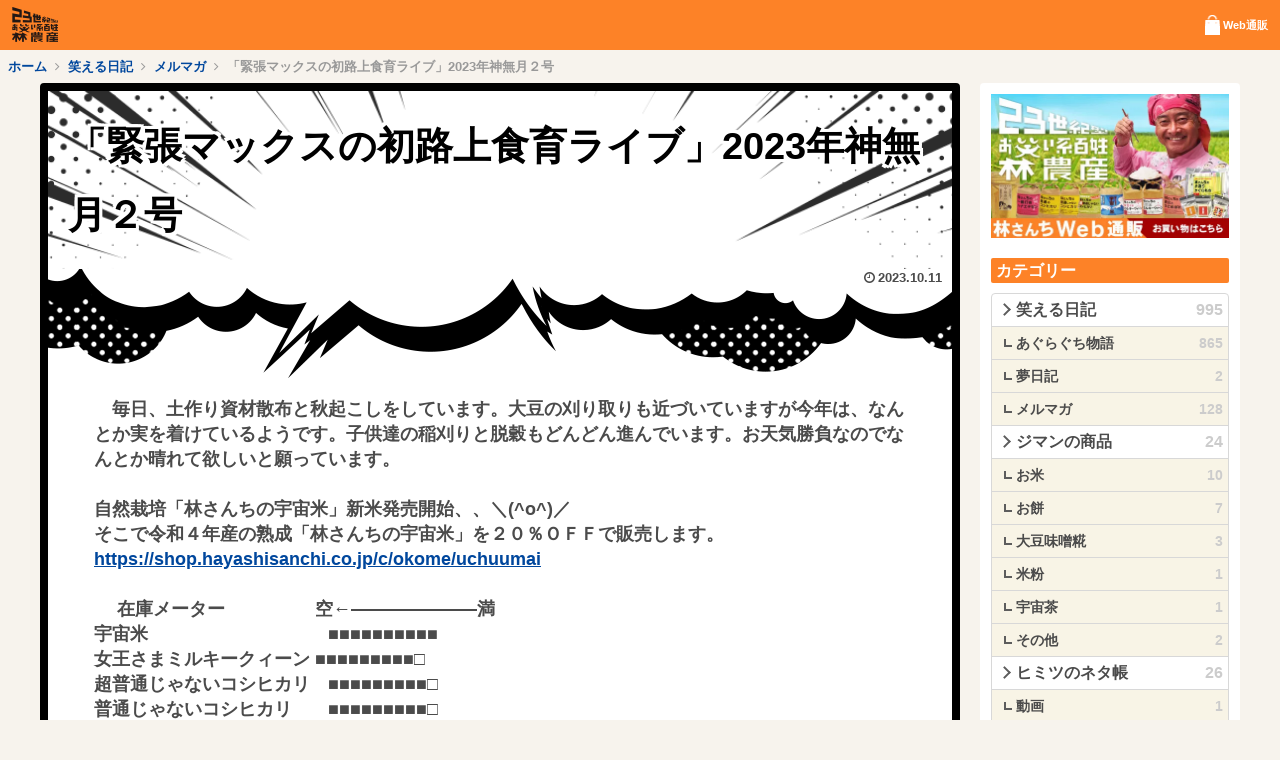

--- FILE ---
content_type: text/css
request_url: https://www.hayashisanchi.co.jp/wp-content/themes/cocoon-child-master/style.css?ver=6.9&fver=20240304043815
body_size: 6091
content:
@charset "UTF-8";

/*!
Theme Name: Cocoon Child
Description: Cocoon専用の子テーマ
Theme URI: https://wp-cocoon.com/
Author: わいひら
Author URI: https://nelog.jp/
Template:   cocoon-master
Version:    1.1.3
*/

/************************************
** 子テーマ用のスタイルを書く
************************************/
/*投稿画面*/
.block-editor-block-list__layout {
	font-family: "Yu Gothic", Meiryo, "Hiragino Kaku Gothic ProN", "Hiragino Sans", sans-serif;
	font-size: 18px;
	font-weight: 600;
}
html { scroll-behavior: smooth; }
/*コンテナ*/
#container {
	display: flex;
	flex-direction: column;
	min-height: 100vh;
	color: #4b4b4b;
}
/*ヘッダー*/
#header .site-name-text-link { padding: 0 10px; }
#header-container .wrap { width: 100%; }
/*ヘッダーメニュー*/
#navi .navi-in > ul { padding-right: 10px; }
#navi .navi-in > ul li {
	display: flex;
	align-items: center;
	line-height: normal;
	height: 50px;
}
#navi .navi-in > ul > li > a {
	padding: 0;
	font-size: 11px;
}
#navi .navi-in a:hover {
	background-color: transparent;
}
#navi .org_hd_shop a::before {
	content: "";
	display: block;
	width: 20px;
	height: 20px;
	margin: auto;
	background: url('/wp-content/uploads/2023/07/hd_bag.png') no-repeat center center;
}
/*モバイルヘッダーメニュー*/
.mobile-header-menu-buttons {
	gap: 10px;
	padding: 0 10px;
	box-shadow: none;
	background-color: #fd8227;
	line-height: normal;
}
.mobile-menu-buttons > li {
	padding-top: 0;
}
.mobile-header-menu-buttons .logo-menu-button img {
	max-height: 50px;
	margin: 0;
}
.mobile-header-menu-buttons .navi-menu-button,
.mobile-header-menu-buttons .sidebar-menu-button {
	flex: 0 0 auto;
	display: flex;
	align-items: center;
	width: auto;
}
.mobile-header-menu-buttons .navi-menu-button .fa,
.mobile-header-menu-buttons .sidebar-menu-icon .fa{ display: none; }
.mobile-header-menu-buttons .navi-menu-button .menu-icon::before,
.mobile-header-menu-buttons .sidebar-menu-icon::before {
	content: "";
	display: block;
	width: 20px;
	height: 20px;
	margin: auto;
	background-repeat: no-repeat;
	background-position: center center;
}
.mobile-header-menu-buttons .navi-menu-button .menu-icon::before { background-image: url('/wp-content/uploads/2023/07/hd_bag.png'); }
.mobile-header-menu-buttons .sidebar-menu-icon::before { background-image: url('/wp-content/uploads/2023/07/ico_menu.png'); }
.mobile-menu-buttons .menu-icon,
.mobile-menu-buttons .menu-caption { color: #fff; }
.mobile-menu-buttons .menu-caption {
	font-size: 11px;
	opacity: 1.0;
}
/*フッター*/
#footer.footer {
	margin-top: 0;
	padding: 0;
	background-color: transparent;
}
#footer .wrap { width: 100%; }
#footer .footer-bottom {
	margin-top: 0;
	padding: 0;
}
#footer .menu-footer {
	justify-content: flex-start;
	padding: 5px 45px 5px 10px;
}
#footer .menu-footer li {
	width: auto;
	border: none;
	text-align: left;
}
#footer .navi-footer-in a {
	position: relative;
	padding: 0 5px 0 14px;
	font-size: 12px;
	line-height: normal;
}
#footer .navi-footer-in a::before,
#footer .navi-footer-in a::after {
  content: "";
  position: absolute;
  top: 0;
  bottom: 0;
  left: 0;
  margin: auto;
}
#footer .navi-footer-in a::before {
  width: 12px;
  height: 12px;
  border-radius: 25%;
  background: #4b4b4b;
}
#footer .navi-footer-in a::after {
    left: 5px;
    box-sizing: border-box;
    width: 3px;
    height: 3px;
    border: 3px solid transparent;
    border-left: 3px solid #fff;
}
#footer .copyright {
	margin-top: 0;
	padding: 5px 10px;
	background-color: #fd8227;
	font-size: 13px;
	line-height: normal;
	color: #f7f3ed;
}
/*サイドバー*/
.sidebar {
	width: 260px;
	margin: 0;
	padding: 10px;
	font: inherit;
	font-size: 1.0rem;
	line-height: 1.2rem;
}
.sidebar .widget { margin-bottom: 20px; }
.sidebar h2,
.sidebar h3 {
	margin: 0 0 10px 0;
	padding: 3px 5px;
	color: #fff;
	font: inherit;
	font-size: 1.0rem;
	line-height: 1.2rem;
}
.widget-sidebar select {
	padding: 5px;
	background-color: #f8f4e6;
	font: inherit;
	font-size: 1.0rem;
	line-height: 1.2rem;
	
}
/*モバイルサイドバー*/
.mobile-menu-buttons .menu-close-button {
	padding: 0 10px;
	text-align: right;
}
.mobile-menu-buttons .menu-close-button .fa-close::before {
	content: "\f2d3";
}
.mobile-menu-buttons #slide-in-sidebar {
	padding: 0 10px;
}
/*検索-サイドバー*/
.wp-block-search__label {
	display: none;
}
.wp-block-search {
	display: block;
	margin: 0!important;
}
.wp-block-search::before{
	content: "サイト内を検索する";
	display: block;
	max-width: 100%;
	padding: 3px 5px;
	background-color: #fd8227;
	color: #fff;
}
.wp-block-search__inside-wrapper {
	flex-direction: column;
	padding-top: 10px;
}
.widget_search .wp-block-search__input {
	padding: 3px 5px;
}
.widget_search .wp-block-search__button {
	width: 100%;
	margin: 10px 0 0 0;
	padding: 3px;
	background-color: #5d5d5d;
	border-radius: 4px;
	font-size: .8em;
	color: #fff;
}
/*カテゴリ-サイドバー*/
.widget_categories > ul {
	border: 1px solid #d8d8d8;
	border-radius: 4px;
}
.widget_categories > ul > li:not(:first-child),
.widget_categories > ul > li > ul.children > li {
	border-top: 1px solid #d8d8d8;
}
.widget_categories ul li a {
	position: relative;
	padding: 5px 5px 5px 24px;
	line-height: 1.4rem;
}
.widget_categories ul li a:hover { background-color: transparent; }
.widget_categories ul li a::before {
	content: "";
	position: absolute;
	top: 0;
	bottom: 0;
	margin: auto;
}
.widget_categories > ul > li >a::before {
	left: 8px;
	width: 7px;
	height: 7px;
	border-top: 2px solid #5d5d5d;
	border-right: 2px solid #5d5d5d;
	-webkit-transform: rotate(45deg);
	transform: rotate(45deg);
}
.widget_categories > ul > li > ul.children {
	padding-left: 0;
}
.widget_categories > ul > li > ul.children a {
	background-color: #f8f4e6;
	font-size: .9em;
}
.widget_categories > ul > li > ul.children a::before {
	left: 12px;
	width: 6px;
	height: 6px;
	border-bottom: 2px solid #5d5d5d;
	border-left: 2px solid #5d5d5d;
}
.widget_categories ul li a .post-count { color: #ccc; }
.widget_categories > ul > li:has(.children) > a > .post-count { display: none; }
/*バナー-サイドバー*/
.org_sidebanner {
	display: flex;
	flex-direction: column;
	align-items: center;
	gap: 10px;
	line-height: 0;
}
/*スクロール-サイドバー*/
.sidebar-scroll { padding-top: 10px; }
/*目次-サイドバー*/
.sidebar .toc-center {
	width: 100%;
	margin: 0;
	padding-bottom: .6em;
	border: 3px solid #000;
	border-radius: 10px;
	background-color: #fff;
}
/*パンくず*/
.breadcrumb.sbp-main-before,
.breadcrumb.pbp-main-before {
	width: auto;
	margin: 0;
	padding: 5px;
	background-color: transparent;
}
.breadcrumb.sbp-main-before a,
.breadcrumb.pbp-main-before a {color: #00479d;}
.breadcrumb.sbp-main-before a:hover,
.breadcrumb.pbp-main-before a:hover { color: #ff5e00; }
.breadcrumb .fa-home,
.breadcrumb .fa-folder,
.breadcrumb .fa-file-o { display: none; }
.breadcrumb .sp { margin: 0 5px; }
/*コンテンツ*/
.content{
	flex: 1 1 auto;
	margin: 0;
	padding: 2.0em 10px 0 10px!important;
}
.breadcrumb.sbp-main-before + .content,
.breadcrumb.pbp-main-before + .content {
	margin: 0;
	padding: 0 10px!important;
}
.content-in { max-width: 1200px; }
/*メイン*/
.main { width: 920px; }

/*アーカイブ*/
.archive .main,
.search .main {
	padding: 0;
	border: 8px solid #000;
}
.archive-title {
	position: relative;
	display: flex;
	justify-content: center;
	align-items: center;
	min-height: 150px;
	margin: 0 0 1.0em 0;
	padding: 20px;
	background-color: #000;
	font-size: 2.4rem!important;
	line-height: 1.8em;
	color: #000;
	text-shadow: 3px 3px 0 #FFF, -3px -3px 0 #FFF,
		-3px 3px 0 #FFF, 3px -3px 0 #FFF,
		0px 3px 0 #FFF,  0 -3px 0 #FFF,
		-3px 0 0 #FFF, 3px 0 0 #FFF;
	-webkit-clip-path: polygon(0 0, 100% 0, 100% calc(100% - 20px), 0 100%);
	clip-path: polygon(0 0 , 100% 0, 100% calc(100% - 20px), 0 100%);
	z-index: 1;
}
.archive-title::after {
	content: '';
    position: absolute;
    top: 0;
	bottom: 0;
	left: 0;
	right: 0;
	margin: auto;
	background: url("/assets/img/wp/ttl_archive.png") no-repeat center top;
	background-size: cover;
	-webkit-clip-path: polygon(0 0, 100% 0, 100% calc(100% - 28px), 0 calc(100% - 8px));
	clip-path: polygon(0 0 , 100% 0, 100% calc(100% - 28px), 0 calc(100% - 8px));
	z-index: -1;
	
}
.archive-title span { display: none; }
.archive .posts-not-found,
.search .posts-not-found {
	display: flex;
	flex-direction: column;
	align-items: center;
	padding-bottom: 1.5em;
}
.entry-card {
	display: flex;
	gap: 10px;
}
.entry-card-thumb {
	flex: 0 0 auto;
	display: flex;
	justify-content: center;
	align-items: center;
	width: 320px;
	max-height: 180px;
	margin: 0;
	line-height: 0;
	overflow: hidden;
}
.entry-card-thumb img {
	width: auto;
	max-width: none;
	max-height: 180px;
}
.entry-card-thumb .cat-label {
	padding: 5px;
	line-height: 1.0em;
}
.entry-card-content {
	flex: 1 1 auto;
	display: flex;
	flex-direction: column;
	margin-left: 0;
}
.entry-card-snippet {
	flex: 1 0 auto;
}
.entry-card .admin-pv { margin: 0; }
.entry-card-meta { position: relative; }
.search-box { margin: 0 20px; }
/*次のページボタン-アーカイブ*/
.pagination-next,
.pager-prev-next { display: none; }
/* ヘッダー-フロント */
.home .mobile-menu-buttons { min-width: 46px; }
/*アピールエリア-フロント*/
.home .appeal { position: relative; }
.home .appeal::before {
	content: "";
	display: block;
	width: 100%;
	padding-top: 66.66%;
}
.home .appeal::after {
	content: "";
	position: absolute;
	top: 6vh;
	bottom: 0;
	left: 0;
	right: 0;
	margin: auto;
	width: 33.33%;
	background: url("/assets/img/wp/sitelogo.svg") no-repeat center top;
	background-size: contain;
	
}
.home .appeal-in { display: none; }
/*メイン-フロント*/
.home .main {
	margin: 0;
	padding: 0;
	border: none;
	background-color: transparent;
}
.home .main,
.home .main .list-columns {
	display: flex;
	flex-direction: column;
}
/*はじめての方へ-フロント*/
.home .widget { margin-bottom: 1.0em; }
.home .m_top_intro p {
	display: flex;
	flex-direction: column;
	align-items: center;
	padding-bottom: 1.0em;
	font-size: 1.4rem;
}
.home .m_top_intro nav a {
	display: block;
	text-align: center;
	line-height: 0;
}
/*新着情報-フロント*/
.home .list-new-entries { display: none; }
/*カテゴリ一覧共通-フロント*/
.home .a-wrap {
	margin: 0;
	padding: 0;
}
.home .a-wrap:hover { background-color: transparent; }
.home .posts-not-found { display: none; }
.home .list-column:not(.list-category-1) {
	margin: 2.0em 0 0;
	padding: 0 20px;
	background-image: url("/assets/img/wp/bg_top2.png"), url("/assets/img/wp/bg_top1.png");
	background-repeat: no-repeat;
	background-position: center bottom, center top;
	z-index: 0;
}
.home .list-title {
	width: auto;
	max-width: 600px;
	margin: 30px auto;
	background-repeat: no-repeat;
	background-position: center center;
	background-size: contain;
}
.home .list-category-6 .list-title {
	margin-top: 0;
	background-image: url("/assets/img/wp/txt_top_new.png");
}
.home .list-category-8 .list-title {
	background-image: url("/assets/img/wp/txt_top_shop.png");
}
.home .list-category-10 .list-title {
	background-image: url("/assets/img/wp/txt_top_diary.png");
}
.home .list-category-7 .list-title {
	background-image: url("/assets/img/wp/txt_top_netacho.png");
}
.home .list-title::before {
	content: '';
	display: block;
	width: 100%;
	padding-top: 20%;
}
.home .list-title .list-title-in { display: none; }
.home .list-column:not(.list-category-1) .ect-entry-card {
	display: flex;
	flex-direction: row;
	justify-content: center;
	gap: 9px;
}
.home .list-column:not(.list-category-1) .ect-entry-card .a-wrap {
	width: calc(33.33% - 6px);
}
.home .list-column:not(.list-category-1) .ect-entry-card .e-card {
	display: flex;
	flex-direction: column;
	padding: 10px;
	border: 5px solid #000;
	background-color: #fff;
}
.home .list-column:not(.list-category-1) .ect-entry-card .a-wrap:hover .e-card {
	background-color: #f8f4e6;
}
.home .list-column:not(.list-category-1) .entry-card-title {
	flex: 1 0 auto;
	display: flex;
	justify-content: center;
	margin: 0;
}
.home .list-column:not(.list-category-1) .entry-card-thumb { width: 100%; }
.home .list-column:not(.list-category-1) .entry-card-snippet,
.home .list-column:not(.list-category-1) .cf::after { display: none; }
.home .list-more-button-wrap {
	position: relative;
	display: flex;
	justify-content: flex-end;
	margin: 20px 0;
	padding: 0 10px 10px;
	z-index: 0;
}
.home .list-more-button {
	position: relative;
	margin: 0;
	padding: 5px 70px 5px 30px;
	border: none;
	color: #000;
	z-index: 1;
}
.home .list-more-button-wrap::before,
.home .list-more-button-wrap::after,
.home .list-more-button::before,
.home .list-more-button::after {
	content: '';
    position: absolute;
    top: 0;
	bottom: 0;
	left: 0;
	right: 0;
	margin: auto;
	background-color: #fff;
	z-index: -1;
}
.home .list-more-button-wrap::after,
.home .list-more-button::after {
	background-color: #000;
	z-index: -2;
}
.home .list-more-button-wrap::before {
	-webkit-clip-path: polygon(5px calc(30% + 5px), calc(100% - 20px) calc(20% + 5px), calc(100% - 60px) calc(100% - 5px), 5px calc(100% - 5px));
	clip-path: polygon(5px calc(30% + 5px), calc(100% - 20px) calc(20% + 5px), calc(100% - 60px) calc(100% - 5px), 5px calc(100% - 5px));
}
.home .list-more-button-wrap::after {
	-webkit-clip-path: polygon(0 30%, 100% 20%, calc(100% - 60px) 100%, 0 100%);
	clip-path: polygon(0 30%, 100% 20%, calc(100% - 60px) 100%, 0 100%);
}
.home .list-more-button::before {
	background-image: radial-gradient(#ddd 30%, #fff 30%);
	background-size: 10px 10px;
	-webkit-clip-path: polygon(0 0, calc(100% - 10px) 0, calc(100% - 70px) 100%, 0 100%);
	clip-path: polygon(5px 5px, calc(100% - 20px) 5px, calc(100% - 60px) calc(100% - 5px), 5px calc(100% - 5px));
}
.home .list-more-button::after {
	-webkit-clip-path: polygon(0 0, 100% 0, calc(100% - 60px) 100%, 0 100%);
	clip-path: polygon(0 0, 100% 0, calc(100% - 60px) 100%, 0 100%);
}
.home .list-more-button:hover {
	background-color: transparent;
	color: #fff;
}
.home .list-more-button:hover::before {
	background-image: none;
	background-color: #000;
}
/*重要なお知らせ-フロント*/
.home .list-category-1 .list-title,
.home .list-category-1 .list-more-button-wrap,
.home .list-category-1 .entry-card-meta,
.home .list-category-1 .entry-card-thumb .cat-label { display: none; }
.home .list-category-1 .entry-card {
	position: relative;
	align-items: flex-end;
	padding: 0 20px 20px;
	z-index: 1;
}
.home .list-category-1 .entry-card::before,
.home .list-category-1 .entry-card::after {
	content: '';
    position: absolute;
    top: 0;
	bottom: 0;
	left: 0;
	right: 0;
	margin: auto;
}
.home .list-category-1 .entry-card::before {
	border: 8px solid #000;
	background: #fff url("/assets/img/wp/bg_dotL.png") no-repeat left bottom;
	-webkit-clip-path: polygon(0 calc(100% - 72px), 100% calc(100% - 42px), 100% 100%, 0 100%);
	clip-path: polygon(0 calc(100% - 72px), 100% calc(100% - 42px), 100% 100%, 0 100%);
	z-index: -1;
}
.home .list-category-1 .entry-card::after {
	background-color: #000;
	-webkit-clip-path: polygon(0 calc(100% - 80px), 100% calc(100% - 50px), 100% 100%, 0 100%);
	clip-path: polygon(0 calc(100% - 80px), 100% calc(100% - 50px), 100% 100%, 0 100%);
	z-index: -2;
}
.home .list-category-1 .entry-card-thumb {
	flex: 0 1 auto;
	float: none;
	width: auto;
	max-height: 180px;
	margin: 0;
	line-height: 0;
	overflow: hidden;
}
.home .list-category-1 .entry-card-thumb img {
	width: auto;
	height: auto;
	max-width: none;
	max-height: 180px;
}
.home .list-category-1 .entry-card-thumb img.no-image { display: none; }
.home .list-category-1 .entry-card-content {
	justify-content: center;
	align-items: center;
	padding: 20px 10px;
	border: 8px solid #000;
	background-color: #fff;
}
.home .list-category-1 .entry-card-title { font-size: 1.6rem; }
.home .list-category-1 .entry-card-snippet {
	flex: 0 1 auto;
	font-size: 1.2rem;
}
/*バナー-フロント*/
.org_topbanner {
	display: flex;
	justify-content: center;
	gap: 10px;
	margin: 2.0em 0;
	line-height: 0;
}
/*会社概要-フロント*/
.org_topinfo {
	padding-bottom: 2.0em;
	line-height: 1.4em;
}
.org_topinfo > ul {
	display: flex;
	justify-content: center;
	gap: 12px;
}
.org_topinfo .in_info span {display: inline-block; }
.org_topinfo .in_cont {
	display: flex;
	flex-direction: column;
	align-items: center;
	gap: 5px;
}
.org_topinfo .in_cont figure,
.org_topinfo .in_cont a { line-height: 0; }
.org_topinfo .in_cont a {
	padding: 0;
	font-size: 0;
}
.org_topinfo .in_map a {
	display: flex;
	flex-direction: column;
	align-items: center;
	color: #00479d;
}
.org_topinfo .in_map a:hover { color: #ff5e00; }
.org_topinfo .in_txt {
	display: flex;
	justify-content: center;
	width: 100%;
	color: #e60012;
}
/*過去の記事-フロント*/
.org_pastentry .in_ttl,
.org_pastentry .in_nav a {
	font: inherit;
	font-size: .9rem;
}
.org_pastentry .in_ttl {
	display: flex;
	justify-content: center;
	padding: 3px 5px;
	background-color: #96867a;
	color: #fff;
}
.org_pastentry .in_nav {
	display: flex;
	flex-wrap: wrap;
	justify-content: center;
	gap: 10px;
	padding: 20px 10px;
}
.org_pastentry .in_nav a {
	padding: 0.3em 2em;
	border: 4px solid #333;
	border-radius: 4px;
	background-color: #fff;
	color: #333;
	text-decoration: none;
}
/*固定ページ*/
.page .main {
	padding: 0;
	border: 8px solid #000;
}
.page .entry-title {
	position: relative;
	display: flex;
	justify-content: center;
	align-items: center;
	min-height: 150px;
	margin: 0 0 1.0em 0;
	padding: 20px;
	border-bottom: 8px solid #000;
	background: url("/assets/img/wp/ttl_page.png") no-repeat center top;
	font-size: 2.4rem!important;
	line-height: 1.8em;
	color: #000;
	text-shadow: 3px 3px 0 #FFF, -3px -3px 0 #FFF,
		-3px 3px 0 #FFF, 3px -3px 0 #FFF,
		0px 3px 0 #FFF,  0 -3px 0 #FFF,
		-3px 0 0 #FFF, 3px 0 0 #FFF;
	z-index: 1;
}
/*メイン-本文*/
.single .main {
	padding: 0;
	border: 8px solid #000;
}
/*タイトル-本文*/
.single .editor-post-title,
.single .entry-title {
	display: flex;
	justify-content: center;
	align-items: center;
	font-size: 2.4rem!important;
	line-height: 1.8em;
}
/*記事タイトル-本文*/
.single .entry-title {
	min-height: 150px;
	margin: 0;
	padding: 20px;
	background: url("/assets/img/wp/ttl_entry.png") no-repeat center top;
	background-size: cover;
	color: #000;
	text-shadow: 3px 3px 0 #FFF, -3px -3px 0 #FFF,
		-3px 3px 0 #FFF, 3px -3px 0 #FFF,
		0px 3px 0 #FFF,  0 -3px 0 #FFF,
		-3px 0 0 #FFF, 3px 0 0 #FFF;
}
/*記事投稿日-本文*/
.single .date-tags {
	height: 110px;
	background: url("/assets/img/wp/ttlft_entry.png") no-repeat center top;
}
/*記事-本文*/
.entry-content,
.entry-categories-tags {
	padding: 0 2.0em;
}

.wp-block-post-content *,
.entry-content * {
	-webkit-box-sizing:border-box;
	-moz-box-sizing:border-box;
	box-sizing:border-box;
}
/*目次-本文*/
#toc {
	border: 0;
	background-color: #f8f4e6;
	margin-bottom: 2.0em;
}
#toc .toc-content {
	padding: 0!important;
}
.toc .toc-content a { color: #00479d; }
.toc .toc-content a:hover {
	color: #ff5e00;
	text-decoration: none!important;
}
.toc .toc-list,
.toc .toc-list ul,
.toc .toc-list ol {
	list-style:none;
	padding: 0;
}
.toc .toc-list > li ol,
.toc .toc-list > li ul { padding-left: 1.0em; }
#toc .toc-list li {
	margin: 0;
	padding: 0;
	border-radius: 10px;
	background-color: #fff;
}
#toc .toc-list > li {
	margin-top: 10px;
	padding: 10px 20px;
	font-size: 1.4rem;
}
#toc .toc-list > li li {
	border: 3px solid #000;
	font-size: 1.2rem;
}
#toc .toc-list > li li:not(:first-child) { margin: .5em 0 0; }
.toc .toc-list li a {
	display: flex;
	gap: .5em;
	padding-bottom: 4px;
}
#toc .toc-list li a { padding: 10px; }
.toc .toc-list li a::before {
	content: "\f068";
    font-family: FontAwesome;
	color: #000;
}
.toc .toc-list > li > a::before { content: "\f054"; }
/*見出し-本文*/
.editor-styles-wrapper h1,
.editor-styles-wrapper h2,
.editor-styles-wrapper h3,
.editor-styles-wrapper h4,
.editor-styles-wrapper h5,
.editor-styles-wrapper h6,
.entry-content h1,
.entry-content h2,
.entry-content h3,
.entry-content h4,
.entry-content h5,
.entry-content h6 {
	position: relative;
	display: flex;
	justify-content: center;
	margin: .5em 0;
	border: none;
	background: none;
	padding: 5px 10px;
	font: inherit;
	font-weight: bold;
	color: #000;
}
.editor-styles-wrapper h1,
.entry-content h1 {
	margin-bottom: 0;
	font-size: 1.8rem;
}

.editor-styles-wrapper h2 {
	display: table;
	margin: auto;
}
.editor-styles-wrapper h2,
.entry-content h2 > span {
	position: relative;
	width: auto;
	padding: 10px 20px;
	font-size: 1.6rem;
	z-index: 1;
}
.editor-styles-wrapper h2::before,
.entry-content h2 > span::before,
.editor-styles-wrapper h2::after,
.entry-content h2 > span::after {
	content: "";
	position: absolute;
	top: 0;
	left: 0;
	bottom: 0;
	right: 0;
	margin: auto;
	border: 5px solid #000;
	background-color: #fff;
	z-index: -1;
}
.editor-styles-wrapper h2::after,
.entry-content h2 > span::after {
	top: 5px;
	left: 5px;
	bottom: -5px;
	right: -5px;
	background-color: #000;
	z-index: -2;
}

.wp-block-post-content h3,
.entry-content h3 {
	border-top: 4px solid #000;
	border-bottom: 4px solid #000;
	font-size: 1.4rem;
}
.wp-block-post-content h4,
.entry-content h4 {
	background-color: #f8f4e6;
	color: #96867a;
	font-size: 1.4rem;
}
.wp-block-post-content h5,
.entry-content h5 {
	background-color: #96867a;
	color: #fff;
}
.wp-block-post-content h6,
.entry-content h6 {
	position: relative;
	color: #96867a;
}
.wp-block-post-content h6::before,
.entry-content h6::before {
	content: '';
	position: absolute;
	bottom: -4px;
	left: 0;
	height: 4px;
}
.wp-block-post-content h6::before,
.entry-content h6::before {
	width: 100%;
	background: repeating-linear-gradient(45deg, #fff, #fff 4px, #96867a 4px, #96867a 8px);
}
/*テキスト-本文*/
.wp-block-post-content p,
.entry-content p { padding: 0 10px; }
/*テキスト装飾-本文*/
.e_txt_c,
.wp-block-post-content .e_txt_c,
.e_txt_clm,
.wp-block-post-content .e_txt_clm {
	display: flex;
	flex-wrap: wrap;
	justify-content: center;
}
.e_txt_clm,
.wp-block-post-content .e_txt_clm {
	flex-direction: column;
	align-items: center;
}
.e_txt_sd,
.wp-block-post-content .e_txt_sd {text-shadow: 1px 1px 3px #c9c9c9;}
.e_txt_L,
.wp-block-post-content .e_txt_L { font-size: 1.2em; }
/*動画-本文*/
.video-container { margin: auto; }
/*ボタン-本文*/
.wp-block-post-content .wp-element-button,
.entry-content .wp-element-button {
	display: flex;
	justify-content: center;
	align-items: center;
	padding: .7rem 2rem!important;
	border-radius: 10px;
	background-image: linear-gradient( to bottom, #e60012 0%, #a40000 100% );
	color: #fff;
}
.editor-styles-wrapper .wp-block-button__link:hover,
.wp-block-button__link:hover { color: #fff; }
/*テーブル-本文*/
.scrollable-table td,
.scrollable-table th,
.wp-block-table td,
.wp-block-table th {
	padding: 8px;
	border-color: rgba(253, 130, 39, 0.5);
}
.scrollable-table th {
	background-color: rgba(253, 130, 39, 0.1);
}
/*snsボタン- 本文*/
.sns-share { padding: 10px; }
.sns-share .copy-button { cursor: pointer; }
/*ページャー-本文*/
.pager-post-navi {
	display: flex;
	flex-direction: row;
	width: 100%;
	gap: 8px;
	margin: 0;
	border-top: 8px solid #000;
	background-color: #000;
}
.pager-post-navi > a {
	flex: 1 0 auto;
	width: calc(50% - 4px);
	padding: 0!important;
	border: none!important;
	background-color: #fff;
}
.pager-post-navi > a:hover {
	color: #fff;
}
.pager-post-navi a.next-post { margin: 0 0 0 auto; }
.pager-post-navi .card-thumb {
	width: auto;
	min-width: auto;
	max-width: none;
	padding: 5px 0;
	line-height: 0;
}
.pager-post-navi .card-thumb img {
	width: auto;
	max-width: none;
	height: 70px;
}
.pager-post-navi.cf::after { display: none; }
.pager-post-navi a.next-post .next-post-title,
.pager-post-navi a.prev-post .prev-post-title {
	margin: 0;
	padding: 0 10px;
}
/*関連記事-本文*/
.related-entries .related-entry-heading { display: none; }
.related-entries {
	margin: 0;
	padding: 10px;
	border-top: 8px solid #000;
}
.related-entries.recb-entry-border .related-entry-card-wrap {
	margin: 0;
	border: 2px solid #000;
}
.entry-card-content,
.related-entry-card-content { padding-bottom: 0; }

/*モバイルメニュー　ボタン群　2023.11.14*/
.mobile-menu-buttons {
	background-color: #fd8227;
}
/************************************
** レスポンシブデザイン用のメディアクエリ
************************************/
@media screen and (max-width: 1244px){
	/*コンテンツ*/
	.content-in {
		flex-wrap: nowrap;
		gap: 10px;
	}
	/*メイン*/
	.main {
		flex: 1 1 auto;
		width: auto;
		margin: 0;
	}
	/*重要なお知らせ-ホーム*/
	.home .widget-index-top .widget-entry-card-thumb {
		flex: 0 0 auto;
		width: 38%;
	}
	/*アピールエリア-フロント*/
	.home .appeal::after { top: 20px; }
}
/*1023px以下*/
@media screen and (max-width: 1023px){
	/*ヘッダー領域確保-全体*/
	body:where(.mblt-header-mobile-buttons, .mblt-header-and-footer-mobile-buttons) {
		margin-top: 50px;	
	}
}

/*834px以下*/
@media screen and (max-width: 834px){
	/*アーカイブ*/
	.archive .entry-card {
		flex-direction: column;
		align-items: center;
	}
	.archive .entry-card .card-title,
	.archive .entry-card .card-snippet {
		display: flex;
		justify-content: center;
	}
	/*カテゴリ一覧共通-フロント*/
	.home .list-column:not(.list-category-1) .ect-entry-card {
		flex-direction: column;
	}
	.home .list-column:not(.list-category-1) .ect-entry-card .a-wrap {
		width: 100%;
	}
	/*会社概要-フロント*/
	.org_topinfo > ul { flex-wrap: wrap; }
	/*タイトル-本文*/
	.single .editor-post-title,
	.single .entry-title {
		font-size: 1.8rem!important;
		line-height: 1.4em;
	}
	/*記事タイトル-本文*/
	.single .entry-title {
		padding: 10px;
	}
	/*記事-本文*/
	.entry-content,
	.entry-categories-tags {
		padding: 0 10px;
	}
	/*ページャー-本文*/
	.pager-post-navi {
		display: flex;
		flex-direction: column;
	}
	.pager-post-navi > a {
		width: 100%;
	}
	/*関連記事-本文*/
	.related-entries .related-list { gap: 10px; }
	
}

/*480px以下*/
@media screen and (max-width: 480px){
	.no-sp-snippet .entry-card-snippet {
	  display: block;
	}
}


--- FILE ---
content_type: application/javascript
request_url: https://www.hayashisanchi.co.jp/wp-content/themes/cocoon-master,_javascript.js,qver==6.9,afver==20260113020001+cocoon-child-master,_javascript.js,qver==6.9,afver==20230907014556.pagespeed.jc.e3S9GUsx1k.js
body_size: 1864
content:
var mod_pagespeed_rG67UXdwdR = "(function($){var prevScrollTop=-1;var $window=$(window);$window.scroll(function(){var scrollTop=$window.scrollTop();var threashold=600;var s1=(prevScrollTop>threashold);var s2=(scrollTop>threashold);if(s1^s2){if(s2){$('.body').addClass('go-to-top-visible');}else{$('.go-to-top-common').removeClass('go-to-top-up');$('.body').removeClass('go-to-top-visible');}}prevScrollTop=scrollTop;});$('.go-to-top-common').click(function(){$(this).addClass('go-to-top-up');$('body,html').animate({scrollTop:1},800);});$('.go-to-toc-common').click(function(){$('body,html').animate({scrollTop:$('.entry-content .toc').offset().top},800);});$('#search-menu-input').change(function(e){var searchEdit=$('#search-menu-content .search-edit').first();if(e.target.checked){searchEdit.focus();}else{searchEdit.blur();}});var adminMenu=$(\"#admin-panel\");var adminHeight=adminMenu.outerHeight();var adminStartPos=0;$(window).scroll(function(){var adminCurrentPos=$(this).scrollTop();if(adminCurrentPos>adminStartPos){if(adminCurrentPos>=200){adminMenu.css(\"bottom\",\"-\"+adminHeight+\"px\");}}else{adminMenu.css(\"bottom\",0);}adminStartPos=adminCurrentPos;});if(cocoon_localize_script_options.is_fixed_mobile_buttons_enable!=1){var headerMenu=$('.mobile-header-menu-buttons');var headerHight=headerMenu.outerHeight();var headerStartPos=0;$(window).scroll(function(){var headerCurrentPos=$(this).scrollTop();if(headerCurrentPos>headerStartPos){if(headerCurrentPos>=100){headerMenu.css('top','-'+headerHight+'px');}}else{headerMenu.css('top',0);}headerStartPos=headerCurrentPos;});var footerMenu=$(\".mobile-footer-menu-buttons\");var footerHeight=footerMenu.outerHeight();var footerStartPos=0;$(window).scroll(function(){var footerCurrentPos=$(this).scrollTop();if(footerCurrentPos>footerStartPos){if(footerCurrentPos>=100){footerMenu.css(\"bottom\",\"calc( -1 * (env(safe-area-inset-bottom) + \"+footerHeight+\"px) )\");}}else if(footerCurrentPos-footerStartPos<-8){footerMenu.css(\"bottom\",0);}footerStartPos=footerCurrentPos;});var headerButtons=$(\".mobile-header-menu-buttons\");var footerButtons=$(\".mobile-footer-menu-buttons\");headerButtons.click(function(){headerButtons.css(\"z-index\",\"3\");footerButtons.css(\"z-index\",\"2\");});footerButtons.click(function(){headerButtons.css(\"z-index\",\"2\");footerButtons.css(\"z-index\",\"3\");})}const clickEventType=((window.ontouchstart!==null)?'click':'touchend');$(document).on(clickEventType,'#comment-reply-btn, .comment-reply-link',function(){$('#comment-reply-btn').slideUp();const respond=document.getElementById('respond');const styles={inset:'auto',position:'static',visibility:'visible'};Object.entries(styles).forEach(([key,value])=>{respond.style[key]=value;});$('#respond').slideDown();});$('.sbtn').click(function(){var w=$(this).prev('.sform').text();if(w)window.open('https://www.google.co.jp/search?q='+encodeURIComponent(w),'_blank');});$('.sidebar-menu-content .widget_archive select').change(function(){document.location.href=this.options[this.selectedIndex].value;});$('.sidebar-menu-content .widget_categories select').change(function(){if(this.options[this.selectedIndex].value>0){this.parentNode.submit();}});function drawerCloser(selecter,checkbox){$(selecter).click(function(){$(checkbox).prop('checked',false);})}drawerCloser('.menu-drawer .menu-item a','#navi-menu-input');drawerCloser('#slide-in-sidebar a','#sidebar-menu-input');$('.mobile-menu-buttons').each(function(){if($(this).has('.logo-menu-button').length){$(this).addClass('has-logo-button');}});$(window).on('load',function(){$('#carousel').addClass('loaded');});$('.is-style-accordion > .faq > .faq-answer').hide();$('.is-style-accordion > .faq > .faq-question').click(function(){$(this).next('.is-style-accordion .faq-answer').slideToggle();$(this).toggleClass('active');});$(document).on(\"change\",'#sidebar-menu-input',function(){if($(this).prop('checked')){$('#sidebar').appendTo('#sidebar-menu-content');$('#sidebar').attr('id','slide-in-sidebar');$('#sidebar').addClass('slide-in-sidebar');drawerCloser('#slide-in-sidebar a','#sidebar-menu-input');}else{$('#sidebar').removeClass('slide-in-sidebar');$('#slide-in-sidebar').attr('id','sidebar');$('#sidebar').insertAfter('#main');}});var vw=window.innerWidth;$(window).resize(function(){if(vw!=window.innerWidth){$('#sidebar-menu-input').prop('checked',false).change();}vw=window.innerWidth;});})(jQuery);(function(){var f=document.querySelectorAll(\".video-click\");for(var i=0;i<f.length;++i){f[i].onclick=function(){var iframe=this.getAttribute(\"data-iframe\");this.parentElement.innerHTML='<div class=\"video\">'+iframe+'</div>';}}})();";
var mod_pagespeed_IR6qKUNOUk = "document.addEventListener('DOMContentLoaded',function(){const eMailto=document.querySelector(\".mailto\");eMailto.addEventListener('click',function(){let setSubject='%e3%83%9b%e3%83%bc%e3%83%a0%e3%83%9a%e3%83%bc%e3%82%b8%e3%82%88%e3%82%8a%e3%81%8a%e5%95%8f%e3%81%84%e5%90%88%e3%82%8f%e3%81%9b';let setMail=\"koyo[at]hayashisanchi[dot]co[dot]jp\".replace(/\\[at\\]/g,\"@\").replace(/\\[dot\\]/g,\".\");location.href='mailto:'+setMail+'?subject='+setSubject;return false;});});";


--- FILE ---
content_type: application/javascript
request_url: https://in.treasuredata.com/js/v3/global_id?callback=TreasureJSONPCallback1
body_size: 124
content:
typeof TreasureJSONPCallback1 === 'function' && TreasureJSONPCallback1({"global_id":"ccc883ef-dfac-44cf-9412-2bb62f4bd738"});